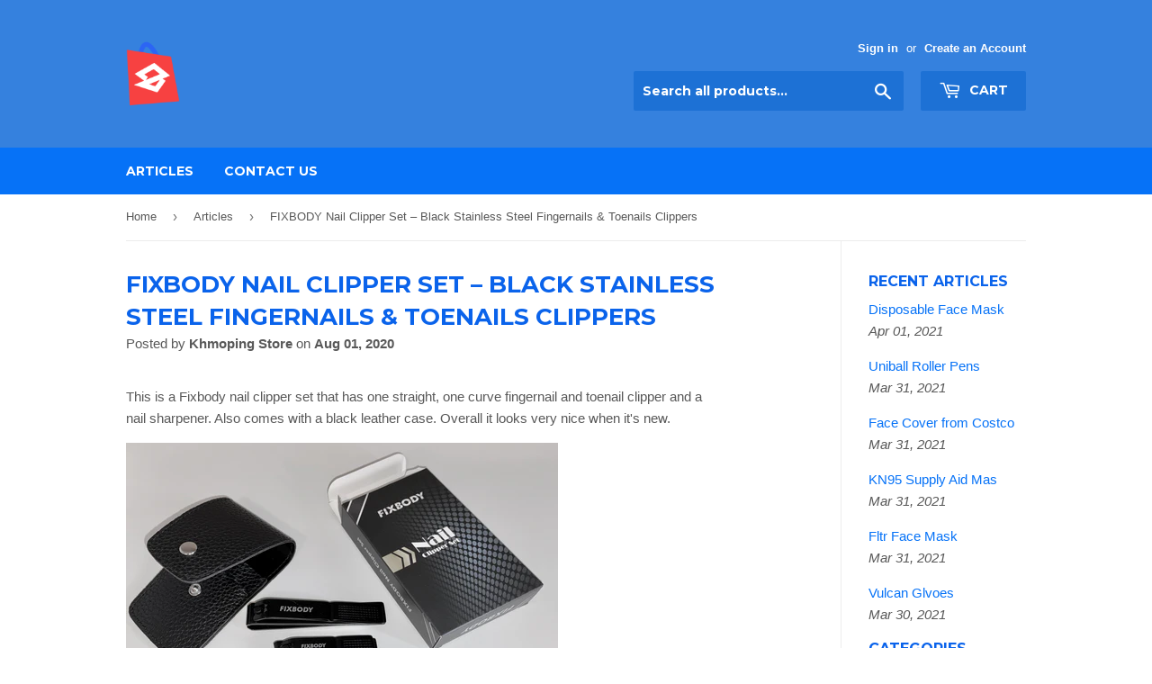

--- FILE ---
content_type: text/html; charset=utf-8
request_url: https://www.khmoping.com/blogs/articles/fixbody-nail-clipper-set-black-stainless-steel-fingernails-toenails-clippers
body_size: 15149
content:
<!doctype html>
<!--[if lt IE 7]><html class="no-js lt-ie9 lt-ie8 lt-ie7" lang="en"> <![endif]-->
<!--[if IE 7]><html class="no-js lt-ie9 lt-ie8" lang="en"> <![endif]-->
<!--[if IE 8]><html class="no-js lt-ie9" lang="en"> <![endif]-->
<!--[if IE 9 ]><html class="ie9 no-js"> <![endif]-->
<!--[if (gt IE 9)|!(IE)]><!--> <html class="no-touch no-js"> <!--<![endif]-->
<head> 

  <script>(function(H){H.className=H.className.replace(/\bno-js\b/,'js')})(document.documentElement)</script>
  <!-- Basic page needs ================================================== -->
  <meta charset="utf-8">
  <meta http-equiv="X-UA-Compatible" content="IE=edge,chrome=1">

  
  <link rel="shortcut icon" href="//www.khmoping.com/cdn/shop/files/khmoping-logo-only_32x32.png?v=1613665683" type="image/png" />
  

  <!-- Title and description ================================================== -->
  <title>
  FIXBODY Nail Clipper Set – Black Stainless Steel Fingernails &amp; Toenail &ndash; Khmoping
  </title>


  
    <meta name="description" content="This is a Fixbody nail clipper set that has one straight, one curve fingernail and toenail clipper and a nail sharpener. Also comes with a black leather case. Overall it looks very nice when it&#39;s new.  The cut is really good. Very sharp and don&#39;t break the nails. It leaved cleaned cut nails.    I used the big straight ">
  

  
  <!-- Product meta ================================================== -->
  <meta property="og:site_name" content="Khmoping">
<meta property="og:url" content="https://www.khmoping.com/blogs/articles/fixbody-nail-clipper-set-black-stainless-steel-fingernails-toenails-clippers">
<meta property="og:title" content="FIXBODY Nail Clipper Set – Black Stainless Steel Fingernails &amp; Toenails Clippers">
<meta property="og:type" content="article">
<meta property="og:description" content="This is a Fixbody nail clipper set that has one straight, one curve fingernail and toenail clipper and a nail sharpener. Also comes with a black leather case. Overall it looks very nice when it&#39;s new. 

The cut is really good. Very sharp and don&#39;t break the nails. It leaved cleaned cut nails. 


 
I used the big straight one to cut, then if I want to trip with a curve one I used the small one. But you can also use the big one to make the nail curve as well, no big deal. I have not use the nail file yet. It looks fine to me. 
One thing that I don&#39;t like is after two time of uses you can see the black pain already broken out of the metal. 

I would prefer if it is a pure metal instead of covering with paint so it will always look nice. 
 
 
 "><meta property="og:image" content="http://www.khmoping.com/cdn/shop/articles/fixbody_nail_clipper_straight_curve_with_case_1024x1024.jpg?v=1599448750">
<meta property="og:image:secure_url" content="https://www.khmoping.com/cdn/shop/articles/fixbody_nail_clipper_straight_curve_with_case_1024x1024.jpg?v=1599448750">


  <meta name="twitter:site" content="@khmoping">


  <meta name="twitter:card" content="summary_large_image">
  <meta name="twitter:image" content="https://www.khmoping.com/cdn/shop/articles/fixbody_nail_clipper_straight_curve_with_case_1024x1024.jpg?v=1599448750">
  <meta name="twitter:image:width" content="480">
  <meta name="twitter:image:height" content="480">

<meta name="twitter:title" content="FIXBODY Nail Clipper Set – Black Stainless Steel Fingernails &amp; Toenails Clippers">
<meta name="twitter:description" content="This is a Fixbody nail clipper set that has one straight, one curve fingernail and toenail clipper and a nail sharpener. Also comes with a black leather case. Overall it looks very nice when it&#39;s new. 

The cut is really good. Very sharp and don&#39;t break the nails. It leaved cleaned cut nails. 


 
I used the big straight one to cut, then if I want to trip with a curve one I used the small one. But you can also use the big one to make the nail curve as well, no big deal. I have not use the nail file yet. It looks fine to me. 
One thing that I don&#39;t like is after two time of uses you can see the black pain already broken out of the metal. 

I would prefer if it is a pure metal instead of covering with paint so it will always look nice. 
 
 
 ">


  <!-- Helpers ================================================== -->
  <link rel="canonical" href="https://www.khmoping.com/blogs/articles/fixbody-nail-clipper-set-black-stainless-steel-fingernails-toenails-clippers">
  <meta name="viewport" content="width=device-width,initial-scale=1">

  <!-- CSS ================================================== -->
  <link href="//www.khmoping.com/cdn/shop/t/13/assets/theme.scss.css?v=122732460886259155431674766846" rel="stylesheet" type="text/css" media="all" />
  

  
    
    
    <link href="//fonts.googleapis.com/css?family=Montserrat:700" rel="stylesheet" type="text/css" media="all" />
  


  



  <!-- Header hook for plugins ================================================== -->
  <script>window.performance && window.performance.mark && window.performance.mark('shopify.content_for_header.start');</script><meta id="shopify-digital-wallet" name="shopify-digital-wallet" content="/10696906/digital_wallets/dialog">
<meta name="shopify-checkout-api-token" content="93ca80b0b98169a56743fbcbd7ef1794">
<meta id="in-context-paypal-metadata" data-shop-id="10696906" data-venmo-supported="false" data-environment="production" data-locale="en_US" data-paypal-v4="true" data-currency="USD">
<link rel="alternate" type="application/atom+xml" title="Feed" href="/blogs/articles.atom" />
<script async="async" src="/checkouts/internal/preloads.js?locale=en-US"></script>
<link rel="preconnect" href="https://shop.app" crossorigin="anonymous">
<script async="async" src="https://shop.app/checkouts/internal/preloads.js?locale=en-US&shop_id=10696906" crossorigin="anonymous"></script>
<script id="shopify-features" type="application/json">{"accessToken":"93ca80b0b98169a56743fbcbd7ef1794","betas":["rich-media-storefront-analytics"],"domain":"www.khmoping.com","predictiveSearch":true,"shopId":10696906,"locale":"en"}</script>
<script>var Shopify = Shopify || {};
Shopify.shop = "khmoping.myshopify.com";
Shopify.locale = "en";
Shopify.currency = {"active":"USD","rate":"1.0"};
Shopify.country = "US";
Shopify.theme = {"name":"Supply","id":178889237,"schema_name":"Supply","schema_version":"2.1.0","theme_store_id":679,"role":"main"};
Shopify.theme.handle = "null";
Shopify.theme.style = {"id":null,"handle":null};
Shopify.cdnHost = "www.khmoping.com/cdn";
Shopify.routes = Shopify.routes || {};
Shopify.routes.root = "/";</script>
<script type="module">!function(o){(o.Shopify=o.Shopify||{}).modules=!0}(window);</script>
<script>!function(o){function n(){var o=[];function n(){o.push(Array.prototype.slice.apply(arguments))}return n.q=o,n}var t=o.Shopify=o.Shopify||{};t.loadFeatures=n(),t.autoloadFeatures=n()}(window);</script>
<script>
  window.ShopifyPay = window.ShopifyPay || {};
  window.ShopifyPay.apiHost = "shop.app\/pay";
  window.ShopifyPay.redirectState = null;
</script>
<script id="shop-js-analytics" type="application/json">{"pageType":"article"}</script>
<script defer="defer" async type="module" src="//www.khmoping.com/cdn/shopifycloud/shop-js/modules/v2/client.init-shop-cart-sync_BN7fPSNr.en.esm.js"></script>
<script defer="defer" async type="module" src="//www.khmoping.com/cdn/shopifycloud/shop-js/modules/v2/chunk.common_Cbph3Kss.esm.js"></script>
<script defer="defer" async type="module" src="//www.khmoping.com/cdn/shopifycloud/shop-js/modules/v2/chunk.modal_DKumMAJ1.esm.js"></script>
<script type="module">
  await import("//www.khmoping.com/cdn/shopifycloud/shop-js/modules/v2/client.init-shop-cart-sync_BN7fPSNr.en.esm.js");
await import("//www.khmoping.com/cdn/shopifycloud/shop-js/modules/v2/chunk.common_Cbph3Kss.esm.js");
await import("//www.khmoping.com/cdn/shopifycloud/shop-js/modules/v2/chunk.modal_DKumMAJ1.esm.js");

  window.Shopify.SignInWithShop?.initShopCartSync?.({"fedCMEnabled":true,"windoidEnabled":true});

</script>
<script>
  window.Shopify = window.Shopify || {};
  if (!window.Shopify.featureAssets) window.Shopify.featureAssets = {};
  window.Shopify.featureAssets['shop-js'] = {"shop-cart-sync":["modules/v2/client.shop-cart-sync_CJVUk8Jm.en.esm.js","modules/v2/chunk.common_Cbph3Kss.esm.js","modules/v2/chunk.modal_DKumMAJ1.esm.js"],"init-fed-cm":["modules/v2/client.init-fed-cm_7Fvt41F4.en.esm.js","modules/v2/chunk.common_Cbph3Kss.esm.js","modules/v2/chunk.modal_DKumMAJ1.esm.js"],"init-shop-email-lookup-coordinator":["modules/v2/client.init-shop-email-lookup-coordinator_Cc088_bR.en.esm.js","modules/v2/chunk.common_Cbph3Kss.esm.js","modules/v2/chunk.modal_DKumMAJ1.esm.js"],"init-windoid":["modules/v2/client.init-windoid_hPopwJRj.en.esm.js","modules/v2/chunk.common_Cbph3Kss.esm.js","modules/v2/chunk.modal_DKumMAJ1.esm.js"],"shop-button":["modules/v2/client.shop-button_B0jaPSNF.en.esm.js","modules/v2/chunk.common_Cbph3Kss.esm.js","modules/v2/chunk.modal_DKumMAJ1.esm.js"],"shop-cash-offers":["modules/v2/client.shop-cash-offers_DPIskqss.en.esm.js","modules/v2/chunk.common_Cbph3Kss.esm.js","modules/v2/chunk.modal_DKumMAJ1.esm.js"],"shop-toast-manager":["modules/v2/client.shop-toast-manager_CK7RT69O.en.esm.js","modules/v2/chunk.common_Cbph3Kss.esm.js","modules/v2/chunk.modal_DKumMAJ1.esm.js"],"init-shop-cart-sync":["modules/v2/client.init-shop-cart-sync_BN7fPSNr.en.esm.js","modules/v2/chunk.common_Cbph3Kss.esm.js","modules/v2/chunk.modal_DKumMAJ1.esm.js"],"init-customer-accounts-sign-up":["modules/v2/client.init-customer-accounts-sign-up_CfPf4CXf.en.esm.js","modules/v2/client.shop-login-button_DeIztwXF.en.esm.js","modules/v2/chunk.common_Cbph3Kss.esm.js","modules/v2/chunk.modal_DKumMAJ1.esm.js"],"pay-button":["modules/v2/client.pay-button_CgIwFSYN.en.esm.js","modules/v2/chunk.common_Cbph3Kss.esm.js","modules/v2/chunk.modal_DKumMAJ1.esm.js"],"init-customer-accounts":["modules/v2/client.init-customer-accounts_DQ3x16JI.en.esm.js","modules/v2/client.shop-login-button_DeIztwXF.en.esm.js","modules/v2/chunk.common_Cbph3Kss.esm.js","modules/v2/chunk.modal_DKumMAJ1.esm.js"],"avatar":["modules/v2/client.avatar_BTnouDA3.en.esm.js"],"init-shop-for-new-customer-accounts":["modules/v2/client.init-shop-for-new-customer-accounts_CsZy_esa.en.esm.js","modules/v2/client.shop-login-button_DeIztwXF.en.esm.js","modules/v2/chunk.common_Cbph3Kss.esm.js","modules/v2/chunk.modal_DKumMAJ1.esm.js"],"shop-follow-button":["modules/v2/client.shop-follow-button_BRMJjgGd.en.esm.js","modules/v2/chunk.common_Cbph3Kss.esm.js","modules/v2/chunk.modal_DKumMAJ1.esm.js"],"checkout-modal":["modules/v2/client.checkout-modal_B9Drz_yf.en.esm.js","modules/v2/chunk.common_Cbph3Kss.esm.js","modules/v2/chunk.modal_DKumMAJ1.esm.js"],"shop-login-button":["modules/v2/client.shop-login-button_DeIztwXF.en.esm.js","modules/v2/chunk.common_Cbph3Kss.esm.js","modules/v2/chunk.modal_DKumMAJ1.esm.js"],"lead-capture":["modules/v2/client.lead-capture_DXYzFM3R.en.esm.js","modules/v2/chunk.common_Cbph3Kss.esm.js","modules/v2/chunk.modal_DKumMAJ1.esm.js"],"shop-login":["modules/v2/client.shop-login_CA5pJqmO.en.esm.js","modules/v2/chunk.common_Cbph3Kss.esm.js","modules/v2/chunk.modal_DKumMAJ1.esm.js"],"payment-terms":["modules/v2/client.payment-terms_BxzfvcZJ.en.esm.js","modules/v2/chunk.common_Cbph3Kss.esm.js","modules/v2/chunk.modal_DKumMAJ1.esm.js"]};
</script>
<script>(function() {
  var isLoaded = false;
  function asyncLoad() {
    if (isLoaded) return;
    isLoaded = true;
    var urls = ["\/\/shopify.privy.com\/widget.js?shop=khmoping.myshopify.com","\/\/cdn.shopify.com\/proxy\/96895a53e1ed935293045e77fc8633d5692e38e0c16df11163f76cc785e019e0\/static.cdn.printful.com\/static\/js\/external\/shopify-product-customizer.js?v=0.28\u0026shop=khmoping.myshopify.com\u0026sp-cache-control=cHVibGljLCBtYXgtYWdlPTkwMA"];
    for (var i = 0; i < urls.length; i++) {
      var s = document.createElement('script');
      s.type = 'text/javascript';
      s.async = true;
      s.src = urls[i];
      var x = document.getElementsByTagName('script')[0];
      x.parentNode.insertBefore(s, x);
    }
  };
  if(window.attachEvent) {
    window.attachEvent('onload', asyncLoad);
  } else {
    window.addEventListener('load', asyncLoad, false);
  }
})();</script>
<script id="__st">var __st={"a":10696906,"offset":-28800,"reqid":"94b5b01a-06ce-416f-bae5-5ad3a3ea02cc-1769820025","pageurl":"www.khmoping.com\/blogs\/articles\/fixbody-nail-clipper-set-black-stainless-steel-fingernails-toenails-clippers","s":"articles-384757727315","u":"1c561cee1d74","p":"article","rtyp":"article","rid":384757727315};</script>
<script>window.ShopifyPaypalV4VisibilityTracking = true;</script>
<script id="captcha-bootstrap">!function(){'use strict';const t='contact',e='account',n='new_comment',o=[[t,t],['blogs',n],['comments',n],[t,'customer']],c=[[e,'customer_login'],[e,'guest_login'],[e,'recover_customer_password'],[e,'create_customer']],r=t=>t.map((([t,e])=>`form[action*='/${t}']:not([data-nocaptcha='true']) input[name='form_type'][value='${e}']`)).join(','),a=t=>()=>t?[...document.querySelectorAll(t)].map((t=>t.form)):[];function s(){const t=[...o],e=r(t);return a(e)}const i='password',u='form_key',d=['recaptcha-v3-token','g-recaptcha-response','h-captcha-response',i],f=()=>{try{return window.sessionStorage}catch{return}},m='__shopify_v',_=t=>t.elements[u];function p(t,e,n=!1){try{const o=window.sessionStorage,c=JSON.parse(o.getItem(e)),{data:r}=function(t){const{data:e,action:n}=t;return t[m]||n?{data:e,action:n}:{data:t,action:n}}(c);for(const[e,n]of Object.entries(r))t.elements[e]&&(t.elements[e].value=n);n&&o.removeItem(e)}catch(o){console.error('form repopulation failed',{error:o})}}const l='form_type',E='cptcha';function T(t){t.dataset[E]=!0}const w=window,h=w.document,L='Shopify',v='ce_forms',y='captcha';let A=!1;((t,e)=>{const n=(g='f06e6c50-85a8-45c8-87d0-21a2b65856fe',I='https://cdn.shopify.com/shopifycloud/storefront-forms-hcaptcha/ce_storefront_forms_captcha_hcaptcha.v1.5.2.iife.js',D={infoText:'Protected by hCaptcha',privacyText:'Privacy',termsText:'Terms'},(t,e,n)=>{const o=w[L][v],c=o.bindForm;if(c)return c(t,g,e,D).then(n);var r;o.q.push([[t,g,e,D],n]),r=I,A||(h.body.append(Object.assign(h.createElement('script'),{id:'captcha-provider',async:!0,src:r})),A=!0)});var g,I,D;w[L]=w[L]||{},w[L][v]=w[L][v]||{},w[L][v].q=[],w[L][y]=w[L][y]||{},w[L][y].protect=function(t,e){n(t,void 0,e),T(t)},Object.freeze(w[L][y]),function(t,e,n,w,h,L){const[v,y,A,g]=function(t,e,n){const i=e?o:[],u=t?c:[],d=[...i,...u],f=r(d),m=r(i),_=r(d.filter((([t,e])=>n.includes(e))));return[a(f),a(m),a(_),s()]}(w,h,L),I=t=>{const e=t.target;return e instanceof HTMLFormElement?e:e&&e.form},D=t=>v().includes(t);t.addEventListener('submit',(t=>{const e=I(t);if(!e)return;const n=D(e)&&!e.dataset.hcaptchaBound&&!e.dataset.recaptchaBound,o=_(e),c=g().includes(e)&&(!o||!o.value);(n||c)&&t.preventDefault(),c&&!n&&(function(t){try{if(!f())return;!function(t){const e=f();if(!e)return;const n=_(t);if(!n)return;const o=n.value;o&&e.removeItem(o)}(t);const e=Array.from(Array(32),(()=>Math.random().toString(36)[2])).join('');!function(t,e){_(t)||t.append(Object.assign(document.createElement('input'),{type:'hidden',name:u})),t.elements[u].value=e}(t,e),function(t,e){const n=f();if(!n)return;const o=[...t.querySelectorAll(`input[type='${i}']`)].map((({name:t})=>t)),c=[...d,...o],r={};for(const[a,s]of new FormData(t).entries())c.includes(a)||(r[a]=s);n.setItem(e,JSON.stringify({[m]:1,action:t.action,data:r}))}(t,e)}catch(e){console.error('failed to persist form',e)}}(e),e.submit())}));const S=(t,e)=>{t&&!t.dataset[E]&&(n(t,e.some((e=>e===t))),T(t))};for(const o of['focusin','change'])t.addEventListener(o,(t=>{const e=I(t);D(e)&&S(e,y())}));const B=e.get('form_key'),M=e.get(l),P=B&&M;t.addEventListener('DOMContentLoaded',(()=>{const t=y();if(P)for(const e of t)e.elements[l].value===M&&p(e,B);[...new Set([...A(),...v().filter((t=>'true'===t.dataset.shopifyCaptcha))])].forEach((e=>S(e,t)))}))}(h,new URLSearchParams(w.location.search),n,t,e,['guest_login'])})(!0,!0)}();</script>
<script integrity="sha256-4kQ18oKyAcykRKYeNunJcIwy7WH5gtpwJnB7kiuLZ1E=" data-source-attribution="shopify.loadfeatures" defer="defer" src="//www.khmoping.com/cdn/shopifycloud/storefront/assets/storefront/load_feature-a0a9edcb.js" crossorigin="anonymous"></script>
<script crossorigin="anonymous" defer="defer" src="//www.khmoping.com/cdn/shopifycloud/storefront/assets/shopify_pay/storefront-65b4c6d7.js?v=20250812"></script>
<script data-source-attribution="shopify.dynamic_checkout.dynamic.init">var Shopify=Shopify||{};Shopify.PaymentButton=Shopify.PaymentButton||{isStorefrontPortableWallets:!0,init:function(){window.Shopify.PaymentButton.init=function(){};var t=document.createElement("script");t.src="https://www.khmoping.com/cdn/shopifycloud/portable-wallets/latest/portable-wallets.en.js",t.type="module",document.head.appendChild(t)}};
</script>
<script data-source-attribution="shopify.dynamic_checkout.buyer_consent">
  function portableWalletsHideBuyerConsent(e){var t=document.getElementById("shopify-buyer-consent"),n=document.getElementById("shopify-subscription-policy-button");t&&n&&(t.classList.add("hidden"),t.setAttribute("aria-hidden","true"),n.removeEventListener("click",e))}function portableWalletsShowBuyerConsent(e){var t=document.getElementById("shopify-buyer-consent"),n=document.getElementById("shopify-subscription-policy-button");t&&n&&(t.classList.remove("hidden"),t.removeAttribute("aria-hidden"),n.addEventListener("click",e))}window.Shopify?.PaymentButton&&(window.Shopify.PaymentButton.hideBuyerConsent=portableWalletsHideBuyerConsent,window.Shopify.PaymentButton.showBuyerConsent=portableWalletsShowBuyerConsent);
</script>
<script data-source-attribution="shopify.dynamic_checkout.cart.bootstrap">document.addEventListener("DOMContentLoaded",(function(){function t(){return document.querySelector("shopify-accelerated-checkout-cart, shopify-accelerated-checkout")}if(t())Shopify.PaymentButton.init();else{new MutationObserver((function(e,n){t()&&(Shopify.PaymentButton.init(),n.disconnect())})).observe(document.body,{childList:!0,subtree:!0})}}));
</script>
<link id="shopify-accelerated-checkout-styles" rel="stylesheet" media="screen" href="https://www.khmoping.com/cdn/shopifycloud/portable-wallets/latest/accelerated-checkout-backwards-compat.css" crossorigin="anonymous">
<style id="shopify-accelerated-checkout-cart">
        #shopify-buyer-consent {
  margin-top: 1em;
  display: inline-block;
  width: 100%;
}

#shopify-buyer-consent.hidden {
  display: none;
}

#shopify-subscription-policy-button {
  background: none;
  border: none;
  padding: 0;
  text-decoration: underline;
  font-size: inherit;
  cursor: pointer;
}

#shopify-subscription-policy-button::before {
  box-shadow: none;
}

      </style>

<script>window.performance && window.performance.mark && window.performance.mark('shopify.content_for_header.end');</script>

  

<!--[if lt IE 9]>
<script src="//cdnjs.cloudflare.com/ajax/libs/html5shiv/3.7.2/html5shiv.min.js" type="text/javascript"></script>
<script src="//www.khmoping.com/cdn/shop/t/13/assets/respond.min.js?v=53" type="text/javascript"></script>
<link href="//www.khmoping.com/cdn/shop/t/13/assets/respond-proxy.html" id="respond-proxy" rel="respond-proxy" />
<link href="//www.khmoping.com/search?q=701c11b13fb22f72771ae52c3ff49a35" id="respond-redirect" rel="respond-redirect" />
<script src="//www.khmoping.com/search?q=701c11b13fb22f72771ae52c3ff49a35" type="text/javascript"></script>
<![endif]-->
<!--[if (lte IE 9) ]><script src="//www.khmoping.com/cdn/shop/t/13/assets/match-media.min.js?v=53" type="text/javascript"></script><![endif]-->


  
  

  <script src="//ajax.googleapis.com/ajax/libs/jquery/1.11.0/jquery.min.js" type="text/javascript"></script>
  
  <!--[if (gt IE 9)|!(IE)]><!--><script src="//www.khmoping.com/cdn/shop/t/13/assets/lazysizes.min.js?v=137129930720396381061499892081" async="async"></script><!--<![endif]-->
  <!--[if lte IE 9]><script src="//www.khmoping.com/cdn/shop/t/13/assets/lazysizes.min.js?v=137129930720396381061499892081"></script><![endif]-->

  <!--[if (gt IE 9)|!(IE)]><!--><script src="//www.khmoping.com/cdn/shop/t/13/assets/vendor.js?v=20934897072029105491499892083" defer="defer"></script><!--<![endif]-->
  <!--[if lte IE 9]><script src="//www.khmoping.com/cdn/shop/t/13/assets/vendor.js?v=20934897072029105491499892083"></script><![endif]-->

  <!--[if (gt IE 9)|!(IE)]><!--><script src="//www.khmoping.com/cdn/shop/t/13/assets/theme.js?v=19914096922491025361511319240" defer="defer"></script><!--<![endif]-->
  <!--[if lte IE 9]><script src="//www.khmoping.com/cdn/shop/t/13/assets/theme.js?v=19914096922491025361511319240"></script><![endif]-->


  <!-- START - Global site tag (gtag.js) - Google Ads 11/18/17, rechecked 10/3/2020 by P -->
  <script async src="https://www.googletagmanager.com/gtag/js?id=AW-826803905"></script>
  <script>
    window.dataLayer = window.dataLayer || [];
    function gtag(){dataLayer.push(arguments);}
    gtag('js', new Date());

    gtag('config', 'AW-826803905');
    gtag('config', 'UA-109888271-1');
  </script>
  <!-- Global site tag (gtag.js) - Google Ads 11/18/17 END -->
  
  <!-- Mailchimp Popup Start
  <script type="text/javascript" src="//downloads.mailchimp.com/js/signup-forms/popup/embed.js" data-dojo-config="usePlainJson: true, isDebug: false"></script>
  <script type="text/javascript">require(["mojo/signup-forms/Loader"], function(L) { L.start({"baseUrl":"mc.us12.list-manage.com","uuid":"aa37be4c0cca8e86238b493df","lid":"58320f57ef"}) })</script>  
   Mailchimp Popup End --> 
    
  <!-- Google Merc / Search Console Verification -->
  <meta name="google-site-verification" content="JHfDUnD8A3UOwM6pIqS5V8AK5ogp0e0AV3q7k8XYCHI" />
  <!-- End Google Merc Verification -->
  
<link href="https://monorail-edge.shopifysvc.com" rel="dns-prefetch">
<script>(function(){if ("sendBeacon" in navigator && "performance" in window) {try {var session_token_from_headers = performance.getEntriesByType('navigation')[0].serverTiming.find(x => x.name == '_s').description;} catch {var session_token_from_headers = undefined;}var session_cookie_matches = document.cookie.match(/_shopify_s=([^;]*)/);var session_token_from_cookie = session_cookie_matches && session_cookie_matches.length === 2 ? session_cookie_matches[1] : "";var session_token = session_token_from_headers || session_token_from_cookie || "";function handle_abandonment_event(e) {var entries = performance.getEntries().filter(function(entry) {return /monorail-edge.shopifysvc.com/.test(entry.name);});if (!window.abandonment_tracked && entries.length === 0) {window.abandonment_tracked = true;var currentMs = Date.now();var navigation_start = performance.timing.navigationStart;var payload = {shop_id: 10696906,url: window.location.href,navigation_start,duration: currentMs - navigation_start,session_token,page_type: "article"};window.navigator.sendBeacon("https://monorail-edge.shopifysvc.com/v1/produce", JSON.stringify({schema_id: "online_store_buyer_site_abandonment/1.1",payload: payload,metadata: {event_created_at_ms: currentMs,event_sent_at_ms: currentMs}}));}}window.addEventListener('pagehide', handle_abandonment_event);}}());</script>
<script id="web-pixels-manager-setup">(function e(e,d,r,n,o){if(void 0===o&&(o={}),!Boolean(null===(a=null===(i=window.Shopify)||void 0===i?void 0:i.analytics)||void 0===a?void 0:a.replayQueue)){var i,a;window.Shopify=window.Shopify||{};var t=window.Shopify;t.analytics=t.analytics||{};var s=t.analytics;s.replayQueue=[],s.publish=function(e,d,r){return s.replayQueue.push([e,d,r]),!0};try{self.performance.mark("wpm:start")}catch(e){}var l=function(){var e={modern:/Edge?\/(1{2}[4-9]|1[2-9]\d|[2-9]\d{2}|\d{4,})\.\d+(\.\d+|)|Firefox\/(1{2}[4-9]|1[2-9]\d|[2-9]\d{2}|\d{4,})\.\d+(\.\d+|)|Chrom(ium|e)\/(9{2}|\d{3,})\.\d+(\.\d+|)|(Maci|X1{2}).+ Version\/(15\.\d+|(1[6-9]|[2-9]\d|\d{3,})\.\d+)([,.]\d+|)( \(\w+\)|)( Mobile\/\w+|) Safari\/|Chrome.+OPR\/(9{2}|\d{3,})\.\d+\.\d+|(CPU[ +]OS|iPhone[ +]OS|CPU[ +]iPhone|CPU IPhone OS|CPU iPad OS)[ +]+(15[._]\d+|(1[6-9]|[2-9]\d|\d{3,})[._]\d+)([._]\d+|)|Android:?[ /-](13[3-9]|1[4-9]\d|[2-9]\d{2}|\d{4,})(\.\d+|)(\.\d+|)|Android.+Firefox\/(13[5-9]|1[4-9]\d|[2-9]\d{2}|\d{4,})\.\d+(\.\d+|)|Android.+Chrom(ium|e)\/(13[3-9]|1[4-9]\d|[2-9]\d{2}|\d{4,})\.\d+(\.\d+|)|SamsungBrowser\/([2-9]\d|\d{3,})\.\d+/,legacy:/Edge?\/(1[6-9]|[2-9]\d|\d{3,})\.\d+(\.\d+|)|Firefox\/(5[4-9]|[6-9]\d|\d{3,})\.\d+(\.\d+|)|Chrom(ium|e)\/(5[1-9]|[6-9]\d|\d{3,})\.\d+(\.\d+|)([\d.]+$|.*Safari\/(?![\d.]+ Edge\/[\d.]+$))|(Maci|X1{2}).+ Version\/(10\.\d+|(1[1-9]|[2-9]\d|\d{3,})\.\d+)([,.]\d+|)( \(\w+\)|)( Mobile\/\w+|) Safari\/|Chrome.+OPR\/(3[89]|[4-9]\d|\d{3,})\.\d+\.\d+|(CPU[ +]OS|iPhone[ +]OS|CPU[ +]iPhone|CPU IPhone OS|CPU iPad OS)[ +]+(10[._]\d+|(1[1-9]|[2-9]\d|\d{3,})[._]\d+)([._]\d+|)|Android:?[ /-](13[3-9]|1[4-9]\d|[2-9]\d{2}|\d{4,})(\.\d+|)(\.\d+|)|Mobile Safari.+OPR\/([89]\d|\d{3,})\.\d+\.\d+|Android.+Firefox\/(13[5-9]|1[4-9]\d|[2-9]\d{2}|\d{4,})\.\d+(\.\d+|)|Android.+Chrom(ium|e)\/(13[3-9]|1[4-9]\d|[2-9]\d{2}|\d{4,})\.\d+(\.\d+|)|Android.+(UC? ?Browser|UCWEB|U3)[ /]?(15\.([5-9]|\d{2,})|(1[6-9]|[2-9]\d|\d{3,})\.\d+)\.\d+|SamsungBrowser\/(5\.\d+|([6-9]|\d{2,})\.\d+)|Android.+MQ{2}Browser\/(14(\.(9|\d{2,})|)|(1[5-9]|[2-9]\d|\d{3,})(\.\d+|))(\.\d+|)|K[Aa][Ii]OS\/(3\.\d+|([4-9]|\d{2,})\.\d+)(\.\d+|)/},d=e.modern,r=e.legacy,n=navigator.userAgent;return n.match(d)?"modern":n.match(r)?"legacy":"unknown"}(),u="modern"===l?"modern":"legacy",c=(null!=n?n:{modern:"",legacy:""})[u],f=function(e){return[e.baseUrl,"/wpm","/b",e.hashVersion,"modern"===e.buildTarget?"m":"l",".js"].join("")}({baseUrl:d,hashVersion:r,buildTarget:u}),m=function(e){var d=e.version,r=e.bundleTarget,n=e.surface,o=e.pageUrl,i=e.monorailEndpoint;return{emit:function(e){var a=e.status,t=e.errorMsg,s=(new Date).getTime(),l=JSON.stringify({metadata:{event_sent_at_ms:s},events:[{schema_id:"web_pixels_manager_load/3.1",payload:{version:d,bundle_target:r,page_url:o,status:a,surface:n,error_msg:t},metadata:{event_created_at_ms:s}}]});if(!i)return console&&console.warn&&console.warn("[Web Pixels Manager] No Monorail endpoint provided, skipping logging."),!1;try{return self.navigator.sendBeacon.bind(self.navigator)(i,l)}catch(e){}var u=new XMLHttpRequest;try{return u.open("POST",i,!0),u.setRequestHeader("Content-Type","text/plain"),u.send(l),!0}catch(e){return console&&console.warn&&console.warn("[Web Pixels Manager] Got an unhandled error while logging to Monorail."),!1}}}}({version:r,bundleTarget:l,surface:e.surface,pageUrl:self.location.href,monorailEndpoint:e.monorailEndpoint});try{o.browserTarget=l,function(e){var d=e.src,r=e.async,n=void 0===r||r,o=e.onload,i=e.onerror,a=e.sri,t=e.scriptDataAttributes,s=void 0===t?{}:t,l=document.createElement("script"),u=document.querySelector("head"),c=document.querySelector("body");if(l.async=n,l.src=d,a&&(l.integrity=a,l.crossOrigin="anonymous"),s)for(var f in s)if(Object.prototype.hasOwnProperty.call(s,f))try{l.dataset[f]=s[f]}catch(e){}if(o&&l.addEventListener("load",o),i&&l.addEventListener("error",i),u)u.appendChild(l);else{if(!c)throw new Error("Did not find a head or body element to append the script");c.appendChild(l)}}({src:f,async:!0,onload:function(){if(!function(){var e,d;return Boolean(null===(d=null===(e=window.Shopify)||void 0===e?void 0:e.analytics)||void 0===d?void 0:d.initialized)}()){var d=window.webPixelsManager.init(e)||void 0;if(d){var r=window.Shopify.analytics;r.replayQueue.forEach((function(e){var r=e[0],n=e[1],o=e[2];d.publishCustomEvent(r,n,o)})),r.replayQueue=[],r.publish=d.publishCustomEvent,r.visitor=d.visitor,r.initialized=!0}}},onerror:function(){return m.emit({status:"failed",errorMsg:"".concat(f," has failed to load")})},sri:function(e){var d=/^sha384-[A-Za-z0-9+/=]+$/;return"string"==typeof e&&d.test(e)}(c)?c:"",scriptDataAttributes:o}),m.emit({status:"loading"})}catch(e){m.emit({status:"failed",errorMsg:(null==e?void 0:e.message)||"Unknown error"})}}})({shopId: 10696906,storefrontBaseUrl: "https://www.khmoping.com",extensionsBaseUrl: "https://extensions.shopifycdn.com/cdn/shopifycloud/web-pixels-manager",monorailEndpoint: "https://monorail-edge.shopifysvc.com/unstable/produce_batch",surface: "storefront-renderer",enabledBetaFlags: ["2dca8a86"],webPixelsConfigList: [{"id":"shopify-app-pixel","configuration":"{}","eventPayloadVersion":"v1","runtimeContext":"STRICT","scriptVersion":"0450","apiClientId":"shopify-pixel","type":"APP","privacyPurposes":["ANALYTICS","MARKETING"]},{"id":"shopify-custom-pixel","eventPayloadVersion":"v1","runtimeContext":"LAX","scriptVersion":"0450","apiClientId":"shopify-pixel","type":"CUSTOM","privacyPurposes":["ANALYTICS","MARKETING"]}],isMerchantRequest: false,initData: {"shop":{"name":"Khmoping","paymentSettings":{"currencyCode":"USD"},"myshopifyDomain":"khmoping.myshopify.com","countryCode":"US","storefrontUrl":"https:\/\/www.khmoping.com"},"customer":null,"cart":null,"checkout":null,"productVariants":[],"purchasingCompany":null},},"https://www.khmoping.com/cdn","1d2a099fw23dfb22ep557258f5m7a2edbae",{"modern":"","legacy":""},{"shopId":"10696906","storefrontBaseUrl":"https:\/\/www.khmoping.com","extensionBaseUrl":"https:\/\/extensions.shopifycdn.com\/cdn\/shopifycloud\/web-pixels-manager","surface":"storefront-renderer","enabledBetaFlags":"[\"2dca8a86\"]","isMerchantRequest":"false","hashVersion":"1d2a099fw23dfb22ep557258f5m7a2edbae","publish":"custom","events":"[[\"page_viewed\",{}]]"});</script><script>
  window.ShopifyAnalytics = window.ShopifyAnalytics || {};
  window.ShopifyAnalytics.meta = window.ShopifyAnalytics.meta || {};
  window.ShopifyAnalytics.meta.currency = 'USD';
  var meta = {"page":{"pageType":"article","resourceType":"article","resourceId":384757727315,"requestId":"94b5b01a-06ce-416f-bae5-5ad3a3ea02cc-1769820025"}};
  for (var attr in meta) {
    window.ShopifyAnalytics.meta[attr] = meta[attr];
  }
</script>
<script class="analytics">
  (function () {
    var customDocumentWrite = function(content) {
      var jquery = null;

      if (window.jQuery) {
        jquery = window.jQuery;
      } else if (window.Checkout && window.Checkout.$) {
        jquery = window.Checkout.$;
      }

      if (jquery) {
        jquery('body').append(content);
      }
    };

    var hasLoggedConversion = function(token) {
      if (token) {
        return document.cookie.indexOf('loggedConversion=' + token) !== -1;
      }
      return false;
    }

    var setCookieIfConversion = function(token) {
      if (token) {
        var twoMonthsFromNow = new Date(Date.now());
        twoMonthsFromNow.setMonth(twoMonthsFromNow.getMonth() + 2);

        document.cookie = 'loggedConversion=' + token + '; expires=' + twoMonthsFromNow;
      }
    }

    var trekkie = window.ShopifyAnalytics.lib = window.trekkie = window.trekkie || [];
    if (trekkie.integrations) {
      return;
    }
    trekkie.methods = [
      'identify',
      'page',
      'ready',
      'track',
      'trackForm',
      'trackLink'
    ];
    trekkie.factory = function(method) {
      return function() {
        var args = Array.prototype.slice.call(arguments);
        args.unshift(method);
        trekkie.push(args);
        return trekkie;
      };
    };
    for (var i = 0; i < trekkie.methods.length; i++) {
      var key = trekkie.methods[i];
      trekkie[key] = trekkie.factory(key);
    }
    trekkie.load = function(config) {
      trekkie.config = config || {};
      trekkie.config.initialDocumentCookie = document.cookie;
      var first = document.getElementsByTagName('script')[0];
      var script = document.createElement('script');
      script.type = 'text/javascript';
      script.onerror = function(e) {
        var scriptFallback = document.createElement('script');
        scriptFallback.type = 'text/javascript';
        scriptFallback.onerror = function(error) {
                var Monorail = {
      produce: function produce(monorailDomain, schemaId, payload) {
        var currentMs = new Date().getTime();
        var event = {
          schema_id: schemaId,
          payload: payload,
          metadata: {
            event_created_at_ms: currentMs,
            event_sent_at_ms: currentMs
          }
        };
        return Monorail.sendRequest("https://" + monorailDomain + "/v1/produce", JSON.stringify(event));
      },
      sendRequest: function sendRequest(endpointUrl, payload) {
        // Try the sendBeacon API
        if (window && window.navigator && typeof window.navigator.sendBeacon === 'function' && typeof window.Blob === 'function' && !Monorail.isIos12()) {
          var blobData = new window.Blob([payload], {
            type: 'text/plain'
          });

          if (window.navigator.sendBeacon(endpointUrl, blobData)) {
            return true;
          } // sendBeacon was not successful

        } // XHR beacon

        var xhr = new XMLHttpRequest();

        try {
          xhr.open('POST', endpointUrl);
          xhr.setRequestHeader('Content-Type', 'text/plain');
          xhr.send(payload);
        } catch (e) {
          console.log(e);
        }

        return false;
      },
      isIos12: function isIos12() {
        return window.navigator.userAgent.lastIndexOf('iPhone; CPU iPhone OS 12_') !== -1 || window.navigator.userAgent.lastIndexOf('iPad; CPU OS 12_') !== -1;
      }
    };
    Monorail.produce('monorail-edge.shopifysvc.com',
      'trekkie_storefront_load_errors/1.1',
      {shop_id: 10696906,
      theme_id: 178889237,
      app_name: "storefront",
      context_url: window.location.href,
      source_url: "//www.khmoping.com/cdn/s/trekkie.storefront.c59ea00e0474b293ae6629561379568a2d7c4bba.min.js"});

        };
        scriptFallback.async = true;
        scriptFallback.src = '//www.khmoping.com/cdn/s/trekkie.storefront.c59ea00e0474b293ae6629561379568a2d7c4bba.min.js';
        first.parentNode.insertBefore(scriptFallback, first);
      };
      script.async = true;
      script.src = '//www.khmoping.com/cdn/s/trekkie.storefront.c59ea00e0474b293ae6629561379568a2d7c4bba.min.js';
      first.parentNode.insertBefore(script, first);
    };
    trekkie.load(
      {"Trekkie":{"appName":"storefront","development":false,"defaultAttributes":{"shopId":10696906,"isMerchantRequest":null,"themeId":178889237,"themeCityHash":"16831526032542042218","contentLanguage":"en","currency":"USD","eventMetadataId":"02a47552-dd69-4d7b-8827-ce260dae97cd"},"isServerSideCookieWritingEnabled":true,"monorailRegion":"shop_domain","enabledBetaFlags":["65f19447","b5387b81"]},"Session Attribution":{},"S2S":{"facebookCapiEnabled":false,"source":"trekkie-storefront-renderer","apiClientId":580111}}
    );

    var loaded = false;
    trekkie.ready(function() {
      if (loaded) return;
      loaded = true;

      window.ShopifyAnalytics.lib = window.trekkie;

      var originalDocumentWrite = document.write;
      document.write = customDocumentWrite;
      try { window.ShopifyAnalytics.merchantGoogleAnalytics.call(this); } catch(error) {};
      document.write = originalDocumentWrite;

      window.ShopifyAnalytics.lib.page(null,{"pageType":"article","resourceType":"article","resourceId":384757727315,"requestId":"94b5b01a-06ce-416f-bae5-5ad3a3ea02cc-1769820025","shopifyEmitted":true});

      var match = window.location.pathname.match(/checkouts\/(.+)\/(thank_you|post_purchase)/)
      var token = match? match[1]: undefined;
      if (!hasLoggedConversion(token)) {
        setCookieIfConversion(token);
        
      }
    });


        var eventsListenerScript = document.createElement('script');
        eventsListenerScript.async = true;
        eventsListenerScript.src = "//www.khmoping.com/cdn/shopifycloud/storefront/assets/shop_events_listener-3da45d37.js";
        document.getElementsByTagName('head')[0].appendChild(eventsListenerScript);

})();</script>
<script
  defer
  src="https://www.khmoping.com/cdn/shopifycloud/perf-kit/shopify-perf-kit-3.1.0.min.js"
  data-application="storefront-renderer"
  data-shop-id="10696906"
  data-render-region="gcp-us-central1"
  data-page-type="article"
  data-theme-instance-id="178889237"
  data-theme-name="Supply"
  data-theme-version="2.1.0"
  data-monorail-region="shop_domain"
  data-resource-timing-sampling-rate="10"
  data-shs="true"
  data-shs-beacon="true"
  data-shs-export-with-fetch="true"
  data-shs-logs-sample-rate="1"
  data-shs-beacon-endpoint="https://www.khmoping.com/api/collect"
></script>
</head>

<body id="fixbody-nail-clipper-set-black-stainless-steel-fingernails-amp-toenail" class="template-article" >

  <!-- FB JavaScript SDK for embeded videos, won't work without it - added 11/21/2017 -->
  <div id="fb-root"></div>
  <script>(function(d, s, id) {
    var js, fjs = d.getElementsByTagName(s)[0];
    if (d.getElementById(id)) return;
    js = d.createElement(s); js.id = id;
    js.src = "//connect.facebook.net/en_US/sdk.js#xfbml=1&version=v2.8";
    fjs.parentNode.insertBefore(js, fjs);
  }(document, 'script', 'facebook-jssdk'));</script>
  <!-- End FB JavaScript SDK for embeded videos-->
  
  
  
  
  
  
  
  <div id="shopify-section-header" class="shopify-section header-section"><header class="site-header" role="banner" data-section-id="header" data-section-type="header-section">
  <div class="wrapper">

    <div class="grid--full">
      <div class="grid-item large--one-half">
        
          <div class="h1 header-logo" itemscope itemtype="http://schema.org/Organization">
        
          
          
          <a href="/" itemprop="url">
            <div class="lazyload__image-wrapper no-js" style="max-width:60px;">
              <div style="padding-top:122.98850574712642%;">
                <img class="lazyload js"
                  data-src="//www.khmoping.com/cdn/shop/files/khmoping-logo-only_{width}x.png?v=1613665683"
                  data-widths="[180, 360, 540, 720, 900, 1080, 1296, 1512, 1728, 2048]"
                  data-aspectratio="0.8130841121495327"
                  data-sizes="auto"
                  alt="Khmoping"
                  style="width:60px;">
              </div>
            </div>
            <noscript>
              
              <img src="//www.khmoping.com/cdn/shop/files/khmoping-logo-only_60x.png?v=1613665683"
                srcset="//www.khmoping.com/cdn/shop/files/khmoping-logo-only_60x.png?v=1613665683 1x, //www.khmoping.com/cdn/shop/files/khmoping-logo-only_60x@2x.png?v=1613665683 2x"
                alt="Khmoping"
                itemprop="logo"
                style="max-width:60px;">
            </noscript>
          </a>
          
        
          </div>
        
      </div>

      <div class="grid-item large--one-half text-center large--text-right">
        
          <div class="site-header--text-links">
            

            
              <span class="site-header--meta-links medium-down--hide">
                
                  <a href="/account/login" id="customer_login_link">Sign in</a>
                  <span class="site-header--spacer">or</span>
                  <a href="/account/register" id="customer_register_link">Create an Account</a>
                
              </span>
            
          </div>

          <br class="medium-down--hide">
        

        <form action="/search" method="get" class="search-bar" role="search">
  <input type="hidden" name="type" value="product">

  <input type="search" name="q" value="" placeholder="Search all products..." aria-label="Search all products...">
  <button type="submit" class="search-bar--submit icon-fallback-text">
    <span class="icon icon-search" aria-hidden="true"></span>
    <span class="fallback-text">Search</span>
  </button>
</form>


        <a href="/cart" class="header-cart-btn cart-toggle">
          <span class="icon icon-cart"></span>
          Cart <span class="cart-count cart-badge--desktop hidden-count">0</span>
        </a>
      </div>
    </div>

  </div>
</header>

<nav class="nav-bar" role="navigation">
  <div class="wrapper">
    <form action="/search" method="get" class="search-bar" role="search">
  <input type="hidden" name="type" value="product">

  <input type="search" name="q" value="" placeholder="Search all products..." aria-label="Search all products...">
  <button type="submit" class="search-bar--submit icon-fallback-text">
    <span class="icon icon-search" aria-hidden="true"></span>
    <span class="fallback-text">Search</span>
  </button>
</form>

    <ul class="site-nav" id="accessibleNav">
  
  <li class="large--hide">
    <a href="/">Home</a>
  </li>
  
  
    
    
      <li class="site-nav--active">
        <a href="/blogs/articles">Articles</a>
      </li>
    
  
    
    
      <li >
        <a href="/pages/contact-us">Contact Us</a>
      </li>
    
  

  
    
      <li class="customer-navlink large--hide"><a href="/account/login" id="customer_login_link">Sign in</a></li>
      <li class="customer-navlink large--hide"><a href="/account/register" id="customer_register_link">Create an Account</a></li>
    
  
</ul>

  </div>
</nav>

<div id="mobileNavBar">
  <div class="display-table-cell">
    <a class="menu-toggle mobileNavBar-link"><span class="icon icon-hamburger"></span>Menu</a>
  </div>
  <div class="display-table-cell">
    <a href="/cart" class="cart-toggle mobileNavBar-link">
      <span class="icon icon-cart"></span>
      Cart <span class="cart-count hidden-count">0</span>
    </a>
  </div>
</div>


</div>

  <main class="wrapper main-content" role="main">

    

<div id="shopify-section-article-template" class="shopify-section">








<nav class="breadcrumb" role="navigation" aria-label="breadcrumbs">
  <a href="/" title="Back to the frontpage">Home</a>

  

    <span class="divider" aria-hidden="true">&rsaquo;</span>
    <a href="/blogs/articles" title="">Articles</a>
    <span class="divider" aria-hidden="true">&rsaquo;</span>
    <span>FIXBODY Nail Clipper Set – Black Stainless Steel Fingernails & Toenails Clippers</span>

  
</nav>



<div class="grid grid-border">

  <div class="grid-item large--four-fifths">
    <div class="grid">
      <div class="grid-item large--ten-twelfths">

        <header class="section-header">
          <div class="section-header--left">
            <h1>FIXBODY Nail Clipper Set – Black Stainless Steel Fingernails & Toenails Clippers</h1>
            <p class="text-light">
              
              
              Posted by <strong>Khmoping Store</strong> on <strong><time pubdate datetime="2020-08-01">Aug 01, 2020</time></strong>
            </p>
          </div>
        </header>
        <div class="rte">
          <p>This is a Fixbody nail clipper set that has one straight, one curve fingernail and toenail clipper and a nail sharpener. Also comes with a black leather case. Overall it looks very nice when it's new. </p>
<p><img src="//cdn.shopify.com/s/files/1/1069/6906/files/fixbody_nail_clipper_straight_curve_with_case_large.jpg?v=1599448596" alt=""></p>
<p>The cut is really good. Very sharp and don't break the nails. It leaved cleaned cut nails. </p>
<p><img src="//cdn.shopify.com/s/files/1/1069/6906/files/fixbody_nail_clipper_straight_curve_inside_lether_case_large.jpg?v=1599448494" alt=""></p>
<p><img src="//cdn.shopify.com/s/files/1/1069/6906/files/fixbody_nail_clipper_straight_curve_close_up_from_the_side_large.jpg?v=1599448518" alt=""></p>
<p> </p>
<p>I used the big straight one to cut, then if I want to trip with a curve one I used the small one. But you can also use the big one to make the nail curve as well, no big deal. I have not use the nail file yet. It looks fine to me. </p>
<p>One thing that I don't like is after two time of uses you can see the black pain already broken out of the metal. </p>
<p><img src="//cdn.shopify.com/s/files/1/1069/6906/files/fixbody_nail_clipper_straight_curve_large.jpg?v=1599448210" alt=""></p>
<p>I would prefer if it is a pure metal instead of covering with paint so it will always look nice. </p>
<p> </p>
<p> </p>
<p> </p>
        </div>

        
          <hr class="hr--clear">
          <h2 class="h3">Share this post</h2>
          



<div class="social-sharing is-large" data-permalink="https://www.khmoping.com/blogs/articles/fixbody-nail-clipper-set-black-stainless-steel-fingernails-toenails-clippers">

  
    <a target="_blank" href="//www.facebook.com/sharer.php?u=https://www.khmoping.com/blogs/articles/fixbody-nail-clipper-set-black-stainless-steel-fingernails-toenails-clippers" class="share-facebook" title="Share on Facebook">
      <span class="icon icon-facebook" aria-hidden="true"></span>
      <span class="share-title" aria-hidden="true">Share</span>
      <span class="visually-hidden">Share on Facebook</span>
    </a>
  

  
    <a target="_blank" href="//twitter.com/share?text=FIXBODY%20Nail%20Clipper%20Set%20%E2%80%93%20Black%20Stainless%20Steel%20Fingernails%20%26%20Toenails%20Clippers&amp;url=https://www.khmoping.com/blogs/articles/fixbody-nail-clipper-set-black-stainless-steel-fingernails-toenails-clippers&amp;source=webclient" class="share-twitter" title="Tweet on Twitter">
      <span class="icon icon-twitter" aria-hidden="true"></span>
      <span class="share-title" aria-hidden="true">Tweet</span>
      <span class="visually-hidden">Tweet on Twitter</span>
    </a>
  

  

    
      <a target="_blank" href="//pinterest.com/pin/create/button/?url=https://www.khmoping.com/blogs/articles/fixbody-nail-clipper-set-black-stainless-steel-fingernails-toenails-clippers&amp;media=http://www.khmoping.com/cdn/shop/articles/fixbody_nail_clipper_straight_curve_with_case_1024x1024.jpg?v=1599448750&amp;description=FIXBODY%20Nail%20Clipper%20Set%20%E2%80%93%20Black%20Stainless%20Steel%20Fingernails%20%26%20Toenails%20Clippers" class="share-pinterest" title="Pin on Pinterest">
        <span class="icon icon-pinterest" aria-hidden="true"></span>
        <span class="share-title" aria-hidden="true">Pin it</span>
        <span class="visually-hidden">Pin on Pinterest</span>
      </a>
    

  

</div>

          <hr>
        

        <ul>
          

          


        </ul>

        
        <hr>

        <p class="clearfix">
          
            <span class="left">
              <a href="/blogs/articles/terra-real-vegetable-chips-classic" title="">← Older Post</a>
            </span>
          
          
            <span class="right">
              <a href="/blogs/articles/nutty-fruity-tangerine-wedges-gourmet-dried-fruit-from-costco" title="">Newer Post →</a>
            </span>
          
        </p>
        


        
      </div>
    </div>
  </div>

  <aside class="sidebar grid-item large--one-fifth grid-border--left">
    <h3 class="h4">Recent Articles</h3>

  <p>
    <a href="/blogs/articles/disposable-face-mask">Disposable Face Mask</a>
    <br>
    <time pubdate datetime="2021-04-01">
      <em class="text-light">Apr 01, 2021</em>
    </time>
  </p>

  <p>
    <a href="/blogs/articles/uniball-roller-pens">Uniball Roller Pens</a>
    <br>
    <time pubdate datetime="2021-03-31">
      <em class="text-light">Mar 31, 2021</em>
    </time>
  </p>

  <p>
    <a href="/blogs/articles/face-cover-from-costco">Face Cover from Costco</a>
    <br>
    <time pubdate datetime="2021-03-31">
      <em class="text-light">Mar 31, 2021</em>
    </time>
  </p>

  <p>
    <a href="/blogs/articles/kn95-supply-aid-mas">KN95 Supply Aid Mas</a>
    <br>
    <time pubdate datetime="2021-03-31">
      <em class="text-light">Mar 31, 2021</em>
    </time>
  </p>

  <p>
    <a href="/blogs/articles/fltr-face-mask">Fltr Face Mask</a>
    <br>
    <time pubdate datetime="2021-03-31">
      <em class="text-light">Mar 31, 2021</em>
    </time>
  </p>

  <p>
    <a href="/blogs/articles/vulcan-glvoes">Vulcan Glvoes</a>
    <br>
    <time pubdate datetime="2021-03-30">
      <em class="text-light">Mar 30, 2021</em>
    </time>
  </p>



  <h4>Categories</h4>
  <ul>
    
      
      <li><a href="/blogs/articles/tagged/angkor-wat" title="Show articles tagged Angkor Wat">Angkor Wat</a></li>
      
    
      
      <li><a href="/blogs/articles/tagged/bigo-live" title="Show articles tagged Bigo Live">Bigo Live</a></li>
      
    
      
      <li><a href="/blogs/articles/tagged/black-friday" title="Show articles tagged Black Friday">Black Friday</a></li>
      
    
      
      <li><a href="/blogs/articles/tagged/body-fat" title="Show articles tagged Body Fat">Body Fat</a></li>
      
    
      
      <li><a href="/blogs/articles/tagged/burning-cash" title="Show articles tagged Burning Cash">Burning Cash</a></li>
      
    
      
      <li><a href="/blogs/articles/tagged/burts-bees" title="Show articles tagged Burt&#39;s Bees">Burt's Bees</a></li>
      
    
      
      <li><a href="/blogs/articles/tagged/business" title="Show articles tagged Business">Business</a></li>
      
    
      
      <li><a href="/blogs/articles/tagged/cambodia-new-year" title="Show articles tagged Cambodia New Year">Cambodia New Year</a></li>
      
    
      
      <li><a href="/blogs/articles/tagged/cambodia-online-store" title="Show articles tagged Cambodia Online Store">Cambodia Online Store</a></li>
      
    
      
      <li><a href="/blogs/articles/tagged/cap" title="Show articles tagged Cap">Cap</a></li>
      
    
      
      <li><a href="/blogs/articles/tagged/costco" title="Show articles tagged Costco">Costco</a></li>
      
    
      
      <li><a href="/blogs/articles/tagged/cyber-monday" title="Show articles tagged Cyber Monday">Cyber Monday</a></li>
      
    
      
      <li><a href="/blogs/articles/tagged/discount" title="Show articles tagged Discount">Discount</a></li>
      
    
      
      <li><a href="/blogs/articles/tagged/ecommerce" title="Show articles tagged eCommerce">eCommerce</a></li>
      
    
      
      <li><a href="/blogs/articles/tagged/extra-cash" title="Show articles tagged Extra Cash">Extra Cash</a></li>
      
    
      
      <li><a href="/blogs/articles/tagged/extra-fat" title="Show articles tagged Extra Fat">Extra Fat</a></li>
      
    
      
      <li><a href="/blogs/articles/tagged/facebook" title="Show articles tagged Facebook">Facebook</a></li>
      
    
      
      <li><a href="/blogs/articles/tagged/facebook-page" title="Show articles tagged Facebook Page">Facebook Page</a></li>
      
    
      
      <li><a href="/blogs/articles/tagged/hat" title="Show articles tagged Hat">Hat</a></li>
      
    
      
      <li><a href="/blogs/articles/tagged/holiday" title="Show articles tagged Holiday">Holiday</a></li>
      
    
      
      <li><a href="/blogs/articles/tagged/jack-canfield" title="Show articles tagged Jack Canfield">Jack Canfield</a></li>
      
    
      
      <li><a href="/blogs/articles/tagged/khmer-new-year" title="Show articles tagged Khmer New Year">Khmer New Year</a></li>
      
    
      
      <li><a href="/blogs/articles/tagged/khmer-online-store" title="Show articles tagged Khmer Online Store">Khmer Online Store</a></li>
      
    
      
      <li><a href="/blogs/articles/tagged/khmer-student-association" title="Show articles tagged Khmer Student Association">Khmer Student Association</a></li>
      
    
      
      <li><a href="/blogs/articles/tagged/khmer-be" title="Show articles tagged Khmer.be">Khmer.be</a></li>
      
    
      
      <li><a href="/blogs/articles/tagged/khsa" title="Show articles tagged KhSA">KhSA</a></li>
      
    
      
      <li><a href="/blogs/articles/tagged/lip-balm" title="Show articles tagged Lip Balm">Lip Balm</a></li>
      
    
      
      <li><a href="/blogs/articles/tagged/live-video" title="Show articles tagged Live Video">Live Video</a></li>
      
    
      
      <li><a href="/blogs/articles/tagged/new-year-show" title="Show articles tagged New Year Show">New Year Show</a></li>
      
    
      
      <li><a href="/blogs/articles/tagged/online-store" title="Show articles tagged Online Store">Online Store</a></li>
      
    
      
      <li><a href="/blogs/articles/tagged/power" title="Show articles tagged Power">Power</a></li>
      
    
      
      <li><a href="/blogs/articles/tagged/sale" title="Show articles tagged Sale">Sale</a></li>
      
    
      
      <li><a href="/blogs/articles/tagged/selling-online" title="Show articles tagged Selling Online">Selling Online</a></li>
      
    
      
      <li><a href="/blogs/articles/tagged/shopping" title="Show articles tagged Shopping">Shopping</a></li>
      
    
      
      <li><a href="/blogs/articles/tagged/snapback" title="Show articles tagged Snapback">Snapback</a></li>
      
    
      
      <li><a href="/blogs/articles/tagged/success-principles" title="Show articles tagged Success Principles">Success Principles</a></li>
      
    
      
      <li><a href="/blogs/articles/tagged/tangerine-wedges" title="Show articles tagged Tangerine Wedges">Tangerine Wedges</a></li>
      
    
      
      <li><a href="/blogs/articles/tagged/thanksgiving" title="Show articles tagged Thanksgiving">Thanksgiving</a></li>
      
    
      
      <li><a href="/blogs/articles/tagged/us-holiday" title="Show articles tagged US Holiday">US Holiday</a></li>
      
    
      
      <li><a href="/blogs/articles/tagged/uw" title="Show articles tagged UW">UW</a></li>
      
    
      
      <li><a href="/blogs/articles/tagged/uw-seattle" title="Show articles tagged UW Seattle">UW Seattle</a></li>
      
    
      
      <li><a href="/blogs/articles/tagged/video-commerce" title="Show articles tagged Video Commerce">Video Commerce</a></li>
      
    
  </ul>


  </aside>
</div>

</div>


  </main>

  <div id="shopify-section-footer" class="shopify-section footer-section">

<footer class="site-footer small--text-center" role="contentinfo">
  <div class="wrapper">

    <div class="grid">

    

      


    <div class="grid-item small--one-whole two-twelfths">
      
        <h3>Quick links</h3>
      

      
        <ul>
          
            <li><a href="/pages/terms-of-use">Terms of Use</a></li>
          
            <li><a href="/pages/return-policy">Return Policy</a></li>
          
            <li><a href="/pages/privacy-policy">Privacy Policy</a></li>
          
            <li><a href="/pages/shipping">Shipping</a></li>
          
            <li><a href="/pages/about-us">About Us</a></li>
          
            <li><a href="/pages/ccpa-opt-out">Do not sell my personal information</a></li>
          
        </ul>

        
      </div>
    

      


    <div class="grid-item small--one-whole one-half">
      
        <h3>Get in touch</h3>
      

      

            
              <p>Signup to our email list to get promotion and news from us.</p>
            


        
      </div>
    

      


    <div class="grid-item small--one-whole one-third">
      
        <h3>Newsletter</h3>
      

      
          <div class="form-vertical">
    <form method="post" action="/contact#contact_form" id="contact_form" accept-charset="UTF-8" class="contact-form"><input type="hidden" name="form_type" value="customer" /><input type="hidden" name="utf8" value="✓" />
      
      
        <input type="hidden" name="contact[tags]" value="newsletter">
        <div class="input-group">
          <label for="Email" class="visually-hidden">E-mail</label>
          <input type="email" value="" placeholder="Email Address" name="contact[email]" id="Email" class="input-group-field" aria-label="Email Address" autocorrect="off" autocapitalize="off">
          <span class="input-group-btn">
            <button type="submit" class="btn-secondary btn--small" name="commit" id="subscribe">Sign Up</button>
          </span>
        </div>
      
    </form>
  </div>
        
      </div>
    

  </div>

  
  <hr class="hr--small">
  

    <div class="grid">
    
      
      <div class="grid-item one-whole text-center">
          <ul class="inline-list social-icons">
             
               <li>
                 <a class="icon-fallback-text" href="https://twitter.com/khmoping" title="Khmoping on Twitter">
                   <span class="icon icon-twitter" aria-hidden="true"></span>
                   <span class="fallback-text">Twitter</span>
                 </a>
               </li>
             
             
               <li>
                 <a class="icon-fallback-text" href="https://facebook.com/khmoping" title="Khmoping on Facebook">
                   <span class="icon icon-facebook" aria-hidden="true"></span>
                   <span class="fallback-text">Facebook</span>
                 </a>
               </li>
             
             
               <li>
                 <a class="icon-fallback-text" href="https://pinterest.com/khmoping" title="Khmoping on Pinterest">
                   <span class="icon icon-pinterest" aria-hidden="true"></span>
                   <span class="fallback-text">Pinterest</span>
                 </a>
               </li>
             
             
             
               <li>
                 <a class="icon-fallback-text" href="https://instagram.com/khmoping" title="Khmoping on Instagram">
                   <span class="icon icon-instagram" aria-hidden="true"></span>
                   <span class="fallback-text">Instagram</span>
                 </a>
               </li>
             
             
             
             
             
             
           </ul>
        </div>
      
      </div>
      <hr class="hr--small">
      <div class="grid">
      <div class="grid-item large--two-fifths">
          <ul class="legal-links inline-list">
              <li>
                &copy; 2026 <a href="/" title="">Khmoping</a>
              </li>
           	 
          </ul>
      </div>

      
        <div class="grid-item large--three-fifths large--text-right">
          
          <ul class="inline-list payment-icons">
            
              
                <li>
                  <span class="icon-fallback-text">
                    <span class="icon icon-american_express" aria-hidden="true"></span>
                    <span class="fallback-text">american express</span>
                  </span>
                </li>
              
            
              
                <li>
                  <span class="icon-fallback-text">
                    <span class="icon icon-discover" aria-hidden="true"></span>
                    <span class="fallback-text">discover</span>
                  </span>
                </li>
              
            
              
                <li>
                  <span class="icon-fallback-text">
                    <span class="icon icon-master" aria-hidden="true"></span>
                    <span class="fallback-text">master</span>
                  </span>
                </li>
              
            
              
                <li>
                  <span class="icon-fallback-text">
                    <span class="icon icon-paypal" aria-hidden="true"></span>
                    <span class="fallback-text">paypal</span>
                  </span>
                </li>
              
            
              
            
              
                <li>
                  <span class="icon-fallback-text">
                    <span class="icon icon-visa" aria-hidden="true"></span>
                    <span class="fallback-text">visa</span>
                  </span>
                </li>
              
            
          </ul>
        </div>
      

    </div>

  </div>

</footer>


</div>

  <script>

  var moneyFormat = '$ {{amount}}';

  var theme = {
    strings:{
      product:{
        unavailable: "Unavailable",
        will_be_in_stock_after:"Will be in stock after [date]",
        only_left:"Only 1 left!"
      },
      navigation:{
        more_link: "More"
      }
    }
  }
  </script>



  
  <script id="cartTemplate" type="text/template">
  
    <form action="/cart" method="post" class="cart-form" novalidate>
      <div class="ajaxifyCart--products">
        {{#items}}
        <div class="ajaxifyCart--product">
          <div class="ajaxifyCart--row" data-line="{{line}}">
            <div class="grid">
              <div class="grid-item large--two-thirds">
                <div class="grid">
                  <div class="grid-item one-quarter">
                    <a href="{{url}}" class="ajaxCart--product-image"><img src="{{img}}" alt=""></a>
                  </div>
                  <div class="grid-item three-quarters">
                    <a href="{{url}}" class="h4">{{name}}</a>
                    <p>{{variation}}</p>
                  </div>
                </div>
              </div>
              <div class="grid-item large--one-third">
                <div class="grid">
                  <div class="grid-item one-third">
                    <div class="ajaxifyCart--qty">
                      <input type="text" name="updates[]" class="ajaxifyCart--num" value="{{itemQty}}" min="0" data-line="{{line}}" aria-label="quantity" pattern="[0-9]*">
                      <span class="ajaxifyCart--qty-adjuster ajaxifyCart--add" data-line="{{line}}" data-qty="{{itemAdd}}">+</span>
                      <span class="ajaxifyCart--qty-adjuster ajaxifyCart--minus" data-line="{{line}}" data-qty="{{itemMinus}}">-</span>
                    </div>
                  </div>
                  <div class="grid-item one-third text-center">
                    <p>{{price}}</p>
                  </div>
                  <div class="grid-item one-third text-right">
                    <p>
                      <small><a href="/cart/change?line={{line}}&amp;quantity=0" class="ajaxifyCart--remove" data-line="{{line}}">Remove</a></small>
                    </p>
                  </div>
                </div>
              </div>
            </div>
          </div>
        </div>
        {{/items}}
      </div>
      <div class="ajaxifyCart--row text-right medium-down--text-center">
        <span class="h3">Subtotal {{totalPrice}}</span>
        <input type="submit" class="{{btnClass}}" name="checkout" value="Checkout">
      </div>
    </form>
  
  </script>
  <script id="drawerTemplate" type="text/template">
  
    <div id="ajaxifyDrawer" class="ajaxify-drawer">
      <div id="ajaxifyCart" class="ajaxifyCart--content {{wrapperClass}}"></div>
    </div>
    <div class="ajaxifyDrawer-caret"><span></span></div>
  
  </script>
  <script id="modalTemplate" type="text/template">
  
    <div id="ajaxifyModal" class="ajaxify-modal">
      <div id="ajaxifyCart" class="ajaxifyCart--content"></div>
    </div>
  
  </script>
  <script id="ajaxifyQty" type="text/template">
  
    <div class="ajaxifyCart--qty">
      <input type="text" class="ajaxifyCart--num" value="{{itemQty}}" data-id="{{key}}" min="0" data-line="{{line}}" aria-label="quantity" pattern="[0-9]*">
      <span class="ajaxifyCart--qty-adjuster ajaxifyCart--add" data-id="{{key}}" data-line="{{line}}" data-qty="{{itemAdd}}">+</span>
      <span class="ajaxifyCart--qty-adjuster ajaxifyCart--minus" data-id="{{key}}" data-line="{{line}}" data-qty="{{itemMinus}}">-</span>
    </div>
  
  </script>
  <script id="jsQty" type="text/template">
  
    <div class="js-qty">
      <input type="text" class="js--num" value="{{itemQty}}" min="1" data-id="{{key}}" aria-label="quantity" pattern="[0-9]*" name="{{inputName}}" id="{{inputId}}">
      <span class="js--qty-adjuster js--add" data-id="{{key}}" data-qty="{{itemAdd}}">+</span>
      <span class="js--qty-adjuster js--minus" data-id="{{key}}" data-qty="{{itemMinus}}">-</span>
    </div>
  
  </script>


  <script>
  jQuery(function($) {
    ajaxifyShopify.init({
      method: 'modal',
      wrapperClass: 'wrapper',
      formSelector: '#addToCartForm',
      addToCartSelector: '#addToCart',
      cartCountSelector: '.cart-count',
      toggleCartButton: '.cart-toggle',
      useCartTemplate: true,
      btnClass: 'btn',
      moneyFormat: moneyFormat,
      disableAjaxCart: false,
      enableQtySelectors: true
    });
  });
  </script>


</body>
</html>
